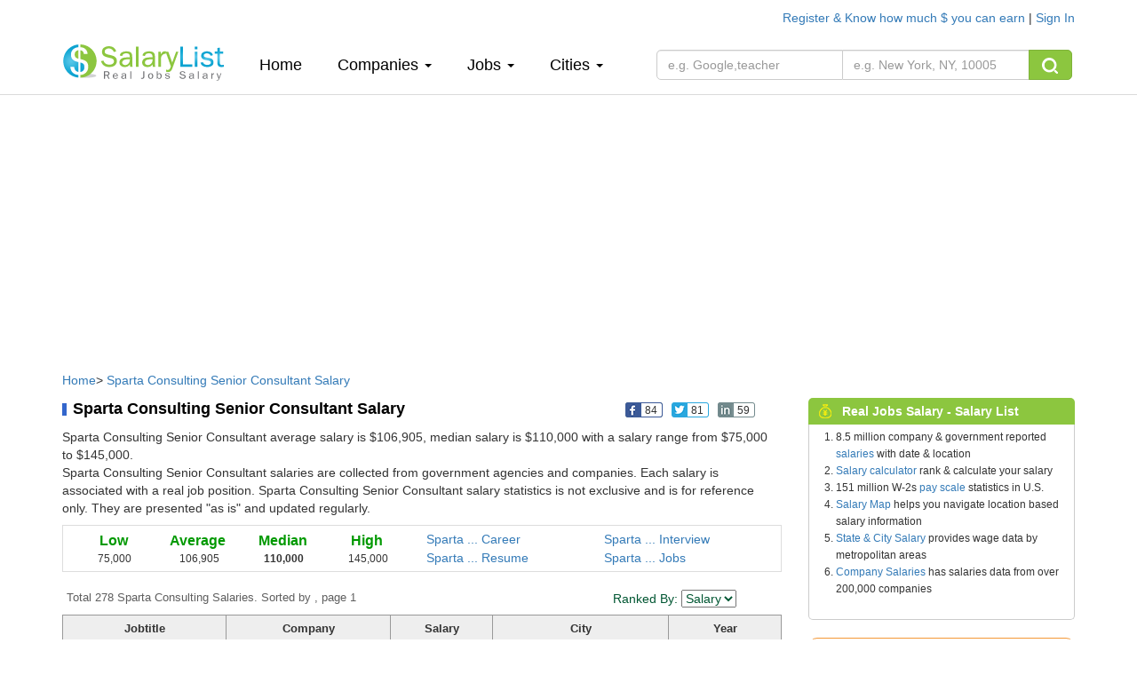

--- FILE ---
content_type: text/html; charset=UTF-8
request_url: https://www.salarylist.com/company/Sparta-Consulting/Senior-Consultant-Salary.htm
body_size: 8168
content:


 <!DOCTYPE html>
<html lang="en">
<head>
   <meta charset="utf-8">
   <meta http-equiv="X-UA-Compatible" content="IE=edge">
   <meta name="viewport" content="width=device-width, initial-scale=1,user-scalable=no">
   <meta content="yes" name="apple-mobile-web-app-capable">
   <meta content="always" name="referrer"/>
   <meta name="viewport" content="width=device-width,height=device-height,inital-scale=1.0,maximum-scale=1.0,user-scalable=no">
   <meta name="keywords" content="salary,salarylist">
   <title>Sparta Consulting Senior Consultant Salaries, Average Salary & Jobs Pay</title>
   <meta name="description" content="From millions of real job salary data.  278 Sparta Consulting Senior Consultant salary data. Average Sparta Consulting Senior Consultant salary is $106,905 Detailed Sparta Consulting Senior Consultant starting salary, median salary, pay scale, bonus data report" />
   <link href="/css/bootstrap.min.css" rel="stylesheet">
   <link href="/css/normalize.css" rel="stylesheet">
   <link href="/css/salary_index.css" rel="stylesheet">
  

    <script type="text/javascript" src="http://gdc.indeed.com/ads/apiresults.js"></script>
    <script type="text/javascript">
      var _gaq = _gaq || [];
      _gaq.push(['_setAccount', 'UA-6468505-1']);
      _gaq.push(['_trackPageview']);

      (function() {
        var ga = document.createElement('script'); ga.type = 'text/javascript'; ga.async = true;
        ga.src = ('https:' == document.location.protocol ? 'https://ssl' : 'http://www') + '.google-analytics.com/ga.js';
        var s = document.getElementsByTagName('script')[0]; s.parentNode.insertBefore(ga, s);
      })();

    </script> 
  
 </head>
<body>

<div class="container nav-top">
    <div class="nav-top-right">
               <a href="/account/register">Register & Know how much $ you can earn </a> | <a href="/account/signin">Sign In</a>  <!--| <a href="###" onclick="xpoplogin()"> pop </a>  -->
             </div>
</div>
<nav class=" navbar-default navbar-static-top navtop dingbu">
   <div class="container header">
      <div class="navbar-header">
         <button type="button" class="navbar-toggle collapsed" data-toggle="collapse" data-target="#bs-example-navbar-collapse-1"  aria-expanded="false">
            <span class="sr-only"></span>
            <span class="icon-bar"></span>
            <span class="icon-bar"></span>
            <span class="icon-bar"></span>
         </button>
         <a class="logo"href="/"><img class="sa_logo" src="/img/logo.gif"></a>
      </div>

      <div class="collapse navbar-collapse"  id="bs-example-navbar-collapse-1">
         <ul class="nav navbar-nav navli">
            <li><a href="/">Home<span class="sr-only">(current)</span></a></li>
            <li class="dropdown"><a href="" class="dropdown-toggle" data-toggle="dropdown" role="button" aria-haspopup="true" aria-expanded="false">Companies <span class="caret"></span></a>
               <ul class="dropdown-menu zhuce1">
                                    <li><a href="/company/Accenture-Salary.htm">Accenture</a></li>
                  <li role="separator" class="divider"></li>
                                    <li><a href="/company/Deloitte-Consulting-Salary.htm">Deloitte Consulting</a></li>
                  <li role="separator" class="divider"></li>
                                    <li><a href="/company/Ernst-Young-Us-Salary.htm">Ernst & Young</a></li>
                  <li role="separator" class="divider"></li>
                                    <li><a href="/company/IBM-Salary.htm">IBM</a></li>
                  <li role="separator" class="divider"></li>
                                    <li><a href="/company/Microsoft-Salary.htm">Microsoft</a></li>
                  <li role="separator" class="divider"></li>
                                    <li><a href="/jobs-salary-by-companies.htm">More Companies &raquo;</a></li>
               </ul>
            </li>
            <li class="dropdown">
               <a href="" class="dropdown-toggle" data-toggle="dropdown" role="button" aria-haspopup="true" aria-expanded="false">Jobs <span class="caret"></span></a>
               <ul class="dropdown-menu zhuce1">
                                    <li><a href="/jobs/Assistant-Professor-Salary.htm">Assistant Professor</a></li>
                  <li role="separator" class="divider"></li>
                                    <li><a href="/jobs/Business-Analyst-Salary.htm">Business Analyst</a></li>
                  <li role="separator" class="divider"></li>
                                    <li><a href="/jobs/Computer-Programmer-Salary.htm">Computer Programmer</a></li>
                  <li role="separator" class="divider"></li>
                                    <li><a href="/jobs/Senior-Consultant-Salary.htm">Senior Consultant</a></li>
                  <li role="separator" class="divider"></li>
                                    <li><a href="/jobs/Software-Engineer-Salary.htm">Software Engineer</a></li>
                  <li role="separator" class="divider"></li>
                                    
                  <li><a href="/jobs-salary-by-jobs.htm" target="_blank">More Jobs &raquo;</a></li>
               </ul>
            </li>
   
            <li class="dropdown">
               <a href="" class="dropdown-toggle" data-toggle="dropdown" role="button" aria-haspopup="true" aria-expanded="false">Cities <span class="caret"></span></a>
               <ul class="dropdown-menu zhuce1">
                                  
                        <li><a href="/city/Atlanta-GA-Salary.htm" >Atlanta </a></li>
                        <li role="separator" class="divider"></li>
                      
                                   
                        <li><a href="/city/Chicago-IL-Salary.htm" >Chicago </a></li>
                        <li role="separator" class="divider"></li>
                      
                                   
                        <li><a href="/city/Houston-TX-Salary.htm" >Houston </a></li>
                        <li role="separator" class="divider"></li>
                      
                                   
                        <li><a href="/city/New-York-NY-Salary.htm" >New York </a></li>
                        <li role="separator" class="divider"></li>
                      
                                   
                        <li><a href="/city/San-Francisco-CA-Salary.htm" >San Francisco </a></li>
                        <li role="separator" class="divider"></li>
                      
                                     
                  <li><a href="/jobs-salary-by-states.htm" target="_blank">More Cities &raquo;</a></li>

               </ul>
            </li>
            <div class="my_login">
                    <ul>
                       <li class="dropdown">
                          <a href="" class="dropdown-toggle" data-toggle="dropdown" role="button" aria-haspopup="true" aria-expanded="false">My <span class="caret"></span></a>
                          <ul class="dropdown-menu zhuce1">
                                                         <li><a href="/account/register">Register </a> </li>
                             <li role="separator" class="divider"></li>
                             <li><a href="/account/signin">Sign In</a></li>
                             <li role="separator" class="divider"></li>  
                                                          
                             
                          </ul>
                       </li>
                    </ul>
            </div>
         </ul>
         
         <form class="navbar-form navbar-left nav-so fo_search" role="search" method='post' action="/search-results-for-real-jobs-salary.htm" onsubmit="return checks(this)">
            <div class="input-group">
               
               <input type="text"  class="form-control search_1" data-id='6'  id="job" placeholder="e.g. Google,teacher"  name="fjobtitle" data-provide="typeahead"  style="width:210px;">
               
               
               <input type="text" id='location' class="form-control typeahead search_k" id="" placeholder="e.g. New York, NY, 10005" name="fstate" data-provide="typeahead" style="width:210px;border-left:0px;">
               <span class="input-group-btn">
                     <button class="btn btn-sou" type="submit"> <img src="/img/top_sou.png" alt=""></button>
               </span>
            </div><!-- /input-group -->
         </form>
      </div>
   </div>
</nav> 

<div class="container" style="margin-top:6px;">
   
<script async src="//pagead2.googlesyndication.com/pagead/js/adsbygoogle.js"></script>
<!-- SalaryListTopResponsive1 -->
<ins class="adsbygoogle"
     style="display:block"
     data-ad-client="ca-pub-6576565090960571"
     data-ad-slot="1180178711"
     data-ad-format="auto"></ins>
<script>
(adsbygoogle = window.adsbygoogle || []).push({});
</script>
</div>
<!-- pic-->
<div class="container company con_top">
    <div class="location"><a href="/">Home</a>&gt; <a href="/company/Sparta-Consulting/Senior-Consultant-Salary.htm">Sparta Consulting Senior Consultant Salary</a></div>
    <div class="bar-left_com">
        <div class="fbl">
            <h1 class="bton2">Sparta Consulting Senior Consultant Salary</h1>
            <ul class='bc'>
    <li onclick="share(1,'https://www.salarylist.com/company/Sparta-Consulting/Senior-Consultant-Salary.htm','Sparta Consulting Senior Consultant Salaries, Average Salary & Jobs Pay')"><img alt="" src="/images/icon-1.png"><span class="t-1">84</span></li>
    <li onclick="share(2,'https://www.salarylist.com/company/Sparta-Consulting/Senior-Consultant-Salary.htm','Sparta Consulting Senior Consultant Salaries, Average Salary & Jobs Pay')"><img alt="" src="/images/icon-2.png"><span class="t-2">81</span></li>
    <li onclick="share(3,'https://www.salarylist.com/company/Sparta-Consulting/Senior-Consultant-Salary.htm','Sparta Consulting Senior Consultant Salaries, Average Salary & Jobs Pay')"><img alt="" src="/images/icon-4.png"><span class="t-4">59</span></li>
    <li><g:plusone href="https://www.salarylist.com/company/Sparta-Consulting/Senior-Consultant-Salary.htm" size="tall"  annotation="none"></g:plusone></li>
</ul>
        </div>
                <div class="bton2_note">
            Sparta Consulting Senior Consultant average salary is $106,905, median salary is $110,000 with a salary range from $75,000 to $145,000.<br> Sparta Consulting Senior Consultant salaries are collected from government
            agencies and companies. Each salary is associated with a real job position. Sparta Consulting Senior Consultant salary statistics is not exclusive and is for reference only. They are presented "as is" and updated regularly.
        </div>
        

        <div class="Google-wrap">
            <div class="Google-num">
                <div class="content">
                    <dl>
                        <dt><div class="h4kk">Low</div></dt>
                        <dd>75,000</dd>
                    </dl>
                    <dl>
                        <dt><div class="h4kk">Average</div></dt>
                        <dd>106,905</dd>
                    </dl>
                    <dl>
                        <dt><div class="h4kk"><strong>Median</strong></div>
                     </dt>
                        <dd><strong>110,000</strong></dd>
                    </dl>
                    <dl>
                        <dt><div class="h4kk">High</div></dt>
                        <dd>145,000</dd>
                    </dl>
                </div>
            </div>

            <div class="Google-link">
                <a href="https://www.careeranswers.com/topic/Sparta-Consulting" target="_blank" title="Sparta Consulting Senior Consultant Career"> Sparta ... Career</a>
                <a href="https://www.interviewanswers.com/company/Sparta-Consulting" target="_blank" title="Sparta Consulting Senior Consultant Interview"> Sparta ... Interview </a>
                <a href="https://www.resumematch.com/builder/company/Sparta-Consulting-Resume.html" target="_blank" title="Sparta Consulting Senior Consultant Resume"> Sparta ... Resume </a>
                <a href="https://www.jobcompare.com/company/Sparta-Consulting" target="_blank" title="Sparta Consulting Senior Consultant Jobs"> Sparta ... Jobs</a>
            </div>
        </div>
        <div class="todal">
            <form name="form" method="get" action="">
                <div class="Google-top">Total 278 Sparta Consulting Salaries. Sorted by , page 1</div>
                <div class="font_greed_14">Ranked By:
                    <select class="adminselect" id="order" name="order" onchange="form.submit();">
                     <option class="txt" value="1" >Salary</option>
                     <option class="txt" value="4" >Date</option>
                  </select>
                </div>
            </form>
        </div>
        <table cellpadding="0" cellspacing="0" class="table_1">
            <tbody>
                <tr class="table_1h">
                    <td><strong>Jobtitle</strong></td>
                    <td><strong>Company</strong></td>
                    <td><strong>Salary</strong></td>
                    <td><strong>City </strong></td>
                    <td><strong>Year</strong></td>
                </tr>
                                <tr >
                    <td><a href="/jobs/Senior-Consultant-Salary.htm">Senior Consultant</a></td>
                    <td><a href="/company/Sparta-Consulting-Salary.htm">Sparta Consulting</a></td>
                    <td align="right">$
                        110,000                                            </td>
                    <td><a href="/city/Folsom-CA-Salary.htm">Folsom, CA</a>, 95630</td>
                    <td>01/12/2012</td>
                </tr>
                                <tr class="table_1tr" >
                    <td><a href="/jobs/Senior-Consultant-Salary.htm">Senior Consultant</a></td>
                    <td><a href="/company/Sparta-Consulting-Salary.htm">Sparta Consulting</a></td>
                    <td align="right">$
                        100,000                                            </td>
                    <td><a href="/city/Folsom-CA-Salary.htm">Folsom, CA</a>, 95630</td>
                    <td>03/11/2012</td>
                </tr>
                                <tr >
                    <td><a href="/jobs/Senior-Consultant-Salary.htm">Senior Consultant</a></td>
                    <td><a href="/company/Sparta-Consulting-Salary.htm">Sparta Consulting</a></td>
                    <td align="right">$
                        85,000                                            </td>
                    <td><a href="/city/Folsom-CA-Salary.htm">Folsom, CA</a>, 95630</td>
                    <td>02/01/2012</td>
                </tr>
                                <tr class="table_1tr" >
                    <td><a href="/jobs/Senior-Consultant-Salary.htm">Senior Consultant</a></td>
                    <td><a href="/company/Sparta-Consulting-Salary.htm">Sparta Consulting</a></td>
                    <td align="right">$
                        120,000                                            </td>
                    <td><a href="/city/Folsom-CA-Salary.htm">Folsom, CA</a>, 95630</td>
                    <td>01/03/2012</td>
                </tr>
                                <tr >
                    <td><a href="/jobs/Senior-Consultant-Salary.htm">Senior Consultant</a></td>
                    <td><a href="/company/Sparta-Consulting-Salary.htm">Sparta Consulting</a></td>
                    <td align="right">$
                        100,000                                            </td>
                    <td><a href="/city/Folsom-CA-Salary.htm">Folsom, CA</a>, 95630</td>
                    <td>01/30/2012</td>
                </tr>
                                <tr class="table_1tr" >
                    <td><a href="/jobs/Senior-Consultant-Salary.htm">Senior Consultant</a></td>
                    <td><a href="/company/Sparta-Consulting-Salary.htm">Sparta Consulting</a></td>
                    <td align="right">$
                        100,000                                            </td>
                    <td><a href="/city/Folsom-CA-Salary.htm">Folsom, CA</a>, 95630</td>
                    <td>02/06/2012</td>
                </tr>
                                <tr >
                    <td><a href="/jobs/Senior-Consultant-Salary.htm">Senior Consultant</a></td>
                    <td><a href="/company/Sparta-Consulting-Salary.htm">Sparta Consulting</a></td>
                    <td align="right">$
                        95,000                                            </td>
                    <td><a href="/city/Folsom-CA-Salary.htm">Folsom, CA</a>, 95630</td>
                    <td>02/27/2012</td>
                </tr>
                                <tr class="table_1tr" >
                    <td><a href="/jobs/Senior-Consultant-Salary.htm">Senior Consultant</a></td>
                    <td><a href="/company/Sparta-Consulting-Salary.htm">Sparta Consulting</a></td>
                    <td align="right">$
                        130,000                                            </td>
                    <td><a href="/city/Folsom-CA-Salary.htm">Folsom, CA</a>, 95630</td>
                    <td>02/24/2012</td>
                </tr>
                                <tr >
                    <td><a href="/jobs/Senior-Consultant-Salary.htm">Senior Consultant</a></td>
                    <td><a href="/company/Sparta-Consulting-Salary.htm">Sparta Consulting</a></td>
                    <td align="right">$
                        115,000                                            </td>
                    <td><a href="/city/Folsom-CA-Salary.htm">Folsom, CA</a>, 95630</td>
                    <td>02/23/2012</td>
                </tr>
                                <tr class="table_1tr" >
                    <td><a href="/jobs/Senior-Consultant-Salary.htm">Senior Consultant</a></td>
                    <td><a href="/company/Sparta-Consulting-Salary.htm">Sparta Consulting</a></td>
                    <td align="right">$
                        92,000                                            </td>
                    <td><a href="/city/Folsom-CA-Salary.htm">Folsom, CA</a>, 95630</td>
                    <td>03/01/2012</td>
                </tr>
                                <tr >
                    <td><a href="/jobs/Senior-Consultant-Salary.htm">Senior Consultant</a></td>
                    <td><a href="/company/Sparta-Consulting-Salary.htm">Sparta Consulting</a></td>
                    <td align="right">$
                        125,000                                            </td>
                    <td><a href="/city/Folsom-CA-Salary.htm">Folsom, CA</a>, 95630</td>
                    <td>03/05/2012</td>
                </tr>
                                <tr class="table_1tr" >
                    <td><a href="/jobs/Senior-Consultant-Salary.htm">Senior Consultant</a></td>
                    <td><a href="/company/Sparta-Consulting-Salary.htm">Sparta Consulting</a></td>
                    <td align="right">$
                        120,000                                            </td>
                    <td><a href="/city/Folsom-CA-Salary.htm">Folsom, CA</a>, 95630</td>
                    <td>03/05/2012</td>
                </tr>
                                <tr >
                    <td><a href="/jobs/Senior-Consultant-Salary.htm">Senior Consultant</a></td>
                    <td><a href="/company/Sparta-Consulting-Salary.htm">Sparta Consulting</a></td>
                    <td align="right">$
                        100,000                                            </td>
                    <td><a href="/city/Folsom-CA-Salary.htm">Folsom, CA</a>, 95630</td>
                    <td>03/19/2012</td>
                </tr>
                                <tr class="table_1tr" >
                    <td><a href="/jobs/Senior-Consultant-Salary.htm">Senior Consultant</a></td>
                    <td><a href="/company/Sparta-Consulting-Salary.htm">Sparta Consulting</a></td>
                    <td align="right">$
                        100,000                                            </td>
                    <td><a href="/city/Folsom-CA-Salary.htm">Folsom, CA</a>, 95630</td>
                    <td>03/20/2012</td>
                </tr>
                                <tr >
                    <td><a href="/jobs/Senior-Consultant-Salary.htm">Senior Consultant</a></td>
                    <td><a href="/company/Sparta-Consulting-Salary.htm">Sparta Consulting</a></td>
                    <td align="right">$
                        100,000                                            </td>
                    <td><a href="/city/Folsom-CA-Salary.htm">Folsom, CA</a>, 95630</td>
                    <td>03/21/2012</td>
                </tr>
                                <tr class="table_1tr" >
                    <td><a href="/jobs/Senior-Consultant-Salary.htm">Senior Consultant</a></td>
                    <td><a href="/company/Sparta-Consulting-Salary.htm">Sparta Consulting</a></td>
                    <td align="right">$
                        105,000                                            </td>
                    <td><a href="/city/Folsom-CA-Salary.htm">Folsom, CA</a>, 95630</td>
                    <td>04/02/2012</td>
                </tr>
                                <tr >
                    <td><a href="/jobs/Senior-Consultant-Salary.htm">Senior Consultant</a></td>
                    <td><a href="/company/Sparta-Consulting-Salary.htm">Sparta Consulting</a></td>
                    <td align="right">$
                        85,000                                            </td>
                    <td><a href="/city/Folsom-CA-Salary.htm">Folsom, CA</a>, 95630</td>
                    <td>10/01/2012</td>
                </tr>
                                <tr class="table_1tr" >
                    <td><a href="/jobs/Senior-Consultant-Salary.htm">Senior Consultant</a></td>
                    <td><a href="/company/Sparta-Consulting-Salary.htm">Sparta Consulting</a></td>
                    <td align="right">$
                        75,000                                            </td>
                    <td><a href="/city/Folsom-CA-Salary.htm">Folsom, CA</a>, 95630</td>
                    <td>10/01/2012</td>
                </tr>
                                <tr >
                    <td><a href="/jobs/Senior-Consultant-Salary.htm">Senior Consultant</a></td>
                    <td><a href="/company/Sparta-Consulting-Salary.htm">Sparta Consulting</a></td>
                    <td align="right">$
                        120,000                                            </td>
                    <td><a href="/city/Folsom-CA-Salary.htm">Folsom, CA</a>, 95630</td>
                    <td>10/01/2012</td>
                </tr>
                                <tr class="table_1tr" >
                    <td><a href="/jobs/Senior-Consultant-Salary.htm">Senior Consultant</a></td>
                    <td><a href="/company/Sparta-Consulting-Salary.htm">Sparta Consulting</a></td>
                    <td align="right">$
                        117,000                                            </td>
                    <td><a href="/city/Folsom-CA-Salary.htm">Folsom, CA</a>, 95630</td>
                    <td>04/16/2012</td>
                </tr>
                            </tbody>
        </table>
        <div class="paging">
            <ul class="pagination">
                   <li class='active'><a href="/company/Sparta-Consulting/Senior-Consultant-Salary.htm?page=1&order=2" title="1">1</a></li>   <li><a href="/company/Sparta-Consulting/Senior-Consultant-Salary.htm?page=2&order=2" title="2">2</a> </li>  <li><a href="/company/Sparta-Consulting/Senior-Consultant-Salary.htm?page=3&order=2" title="3">3</a> </li>  <li><a href="/company/Sparta-Consulting/Senior-Consultant-Salary.htm?page=4&order=2" title="4">4</a> </li>  <li><a href="/company/Sparta-Consulting/Senior-Consultant-Salary.htm?page=5&order=2" title="5">5</a> </li>  <li><a href="/company/Sparta-Consulting/Senior-Consultant-Salary.htm?page=6&order=2" title="6">6</a> </li>  <li><a href="/company/Sparta-Consulting/Senior-Consultant-Salary.htm?page=7&order=2" title="7">7</a> </li>  <li><a href="/company/Sparta-Consulting/Senior-Consultant-Salary.htm?page=8&order=2" title="8">8</a> </li> <li> <a title="2" href="/company/Sparta-Consulting/Senior-Consultant-Salary.htm?page=2&order=2"  class="next_on">Next</a></li>             </ul>
        </div>
        <div class="Google-bto">
            <div class="gool-aleft">
                <div class="aboutgoogle">
                    <div class="aboutgoogle_tt">Related  Salary</div>
                    <ul class="body">
                        <li><a href="/company/Sparta-Consulting-Salary.htm">Sparta Consulting Salary</a></li>
                        <li><a href="/jobs/Senior-Consultant-Salary.htm">Senior Consultant Salary</a></li>
                                                <li><a href="/company/Infosys-Salary.htm">Infosys Salary</a></li>
                                                <li><a href="/company/Tata-Consultancy-Services-Salary.htm">Tata Consultancy Services Salary</a></li>
                                                <li><a href="/company/Deloitte-Consulting-Salary.htm">Deloitte Consulting Salary</a></li>
                                                                        <li><a href="/company/Amazoncom-Services-Salary.htm">Amazon.com Services Salary</a></li>
                                                <li><a href="/company/People-Tech-Group-1-Salary.htm">People Tech Group Salary</a></li>
                                                <li><a href="/company/Tesla-Salary.htm">Tesla Salary</a></li>
                                                <li><a href="/company/Jpmorgan-Chase-amp;-Salary.htm">Jpmorgan Chase &amp; Salary</a></li>
                                                                        <li><a href="/jobs/NET-APPLICATION-DEVELOPER-Salary.htm">.NET APPLICATION DEVELOPER Salary</a></li>
                                                <li><a href="/jobs/NET-APPLICATIONS-DEVELOPER-Salary.htm">.NET APPLICATIONS DEVELOPER Salary</a></li>
                                                <li><a href="/jobs/NET-ARCHITECT-Salary.htm">.NET ARCHITECT Salary</a></li>
                                                <li><a href="/jobs/NET-CONSULTANT-Salary.htm">.NET CONSULTANT Salary</a></li>
                                                                    </ul>
                </div>
            </div>
            <div class="gool-aleft2">
   <div class="tt2">Calculate how much you could earn</div>
   <div class="tt2_ms">
      <p class="smfont2">It's FREE. Based on your input and our analysis.&nbsp;&nbsp;&nbsp;&nbsp;  
      <a class="tooltip-toggle" href="/about/salary-report.htm" data-toggle="tooltip" data-placement="bottom" title="" target="_blank" data-original-title="We analyze your profile (employer, job title, city and experience) and find the best salary profile match to yours from millions of real salary profile we have. You will get a detailed salary report with a salary range and median salary that fits you for your reference.">How we do it? </a>
      <p><strong>All fields are  required for calculation accuracy.</strong></p>
   </div>
   
   <div class="gool-aleft2-nr" id="dinput2">
      <ul>
         <li><label>Employer</label>
            <input type="text"  class=" itsinput ac_input"    id="empname" placeholder=""  name="empname" data-provide="typeahead"  >
         </li>
          <li><label>Job Title</label><input type="text" id="jobtitle" data-provide="typeahead" name="jobtitle"  class="itsinput ac_input" size="28"></li>
         <li><label>City</label><input type="text" id="city" data-provide="typeahead" name="city"  class="itsinput ac_input" size="28" ></li>
         <li><label>Experience</label><input type="text" id="workex" name="workex" value="Years of experience" title="Years of experience" onfocus="if (this.value==this.title) {this.value = '';this.style.color='black'}" onblur="if (this.value=='') {this.value=this.title;this.style.color=''}" class="itsinput" size="28"></li>
         <li><label>Email</label><input type="text" class="itsinput" size="28" id="pemail" name="pemail" value="Your email address" title="Your email address" onfocus="if (this.value==this.title) {this.value = '';this.style.color='black'}" onblur="if (this.value=='') {this.value=this.title;this.style.color=''}"></li>
         <li class="smfont2">We will send you an email to access your personalized report.
         </li>
         <li><button  onclick="saveEmail(2)" type="submit" class="btn btn-warning btn-sm">Send Me Now</button></li>
         <li class="font_gray_12 suotou">We won’t share your email address</li>
      </ul>
   </div><!--end gool-aleft2-nr--> 
   
</div>


                        <p class="cv">Sparta Consulting Senior Consultant salary is full-time annual starting salary. Intern, contractor and hourly pay scale vary from regular exempt employee. Compensation depends on work experience, job location, bonus, benefits and other factors. </p>
                    </div>
    </div>

    <div class="bar-right">
        <div class="h-salary">
   <div class="righth">
        <div class="tt"><img src="/img/salary_i.png" alt="">Real Jobs Salary - Salary List</div>
        <span class="rmore"></span>
   </div>
   <div class="column4"> 
      <ul style='padding-left:30px;'>
         <li>8.5 million company &amp; government reported <a href="/">salaries</a> with date &amp; location</li>
         <li><a href="/salary-calculator.htm">Salary calculator</a> rank &amp; calculate your salary</li>
         <li>151 million W-2s <a href="/pay-scale.htm">pay scale</a> statistics in U.S.</li>
         <li> <a href="/salary-map.php">Salary Map</a> helps you navigate location based salary information</li>
         <li><a href="/jobs-salary-by-states.htm">State & City Salary</a>  provides wage data by metropolitan areas</li>
         <li><a href="/jobs-salary-by-companies.htm">Company Salaries</a>  has salaries data from over 200,000 companies</li>
      </ul>
   </div>
</div>
<!--rink  -->
<div class="salary_rank_right">
   <div class="calcu_right">
      <form id="calpost" name="calpost" action="/salary-calculator.htm" method="post" onsubmit="return checkwage(this)">
      <div class="rank">Calculate Your Salary Ranking</div>
      <div>
         <div class="form-group" style="margin-top:18px;">
            <input type='hidden' name='act' value='cal'/>
            <input name="wage" id="s" type="text" class="search-query form-control" autocomplete="off" placeholder="Enter your 2025 pay, e.g. 85000" data-provide="typeahead" data-items="4" data-source="">
         </div>
         <button type="submit" class="btn btn-warning">CALCULATE</button>
      </div>
      </form>
   </div>
</div>
<!-- -->
<!--sa companys  -->
<!--sa companys  -->
<!-- job -->
<div class="jobs">
   <div class="righth_4">
      <img src="/img/salary_job.png" alt=""> Sparta Consulting Senior Co... Jobs
   </div>
   <div class="column43">
      <div class="colu">
         <table border="0" cellspacing="0"><tbody>
                      
            <tr>
               <td height="5" colspan="2"></td>
            </tr>
            <tr>
               <td align="left" colspan="2">
                  See more <a href="http://www.jobcompare.com/result?pubid=1&q=Sparta Consulting,Senior Consultant" target="_blank"><b>Sparta Consulting Senior Consultant Jobs»</b></a>
               </td>
            </tr>
            <tr>
               <td height="5" colspan="2"></td>
            </tr>
            <tr>
               <td align="left" colspan="2">
                 <b>Search All Jobs</b>
               </td>
            </tr>
            <tr>
               <td align="left" colspan="2">
               <form id="formjob" name="formjob" method="get" action="http://www.jobcompare.com/result" target="_blank" onsubmit="return checkjobssearch(this)">
               <input type="text" name="q" value="" class="job-itsinput" size="17" title="Job Title, Keyword or Company Name" placeholder="Job Title, Keyword or Company Name" onfocus="if (this.value==this.title) {this.value = '';this.style.color='black'}" >
               <input type="text" placeholder="City, State or Zip Code" name="l" value="" class="job-itsinput" size="17" title="City, State or Zip Code" onfocus="if (this.value==this.title) {this.value = '';this.style.color='black'}" ><br>
               <div class="jobopen">
               <a href="http://www.jobcompare.com" target="_blank">JobCompare</a> – Find open jobs faster

               <div class="waring_btn"><button type="submit" class="btn btn-success sea_yi">Search</button></div>
               </div>
               </form>
               </td>
            </tr>
         </tbody></table>
      </div>
   </div>
</div>

<!-- patents -->

<!-- 广告 -->
<div class="adver" >
                     <script type="text/javascript">
          <!--
          google_ad_client = "pub-6576565090960571";
          google_ad_slot = "2202475268";
          google_ad_width = 300;
          google_ad_height = 250;
          //-->
          </script>
          <script type="text/javascript" src="http://pagead2.googlesyndication.com/pagead/show_ads.js"></script>
          </div>

        <!-- end -->
    </div>

</div>


<!-- end! -->
<div class="footer">
    <div class="container">
        <div class="footer-about">
            <div class="pag com">
                <div class="column-heading font-primary-bold">About</div>
                <ul class="list-unstyled">
                    <li><a href="/about/about-us.htm">List</a></li>
                    <li><a href="/about/overview.htm">Overview</a></li>
                    <li><a href="/about/why-salary-list.htm">Advantage</a></li>
                    <li><a href="https://www.patentguru.com/" target="_blank">Patent Search</a></li>
                </ul>
            </div>

            <div class="pag sup">
                <div class="column-heading font-primary-bold">Legal</div>
                <ul class="list-unstyled">
                    <li><a href="/about/terms.htm">Terms</a></li>
                    <li><a href="/about/privacy.htm">Privacy</a></li>
                    <li><a href="/about/copyright.htm">Copyright</a></li>

                </ul>
            </div>

            <div class="pag fore">
                <div class="column-heading font-primary-bold">Support</div>
                <ul class="list-unstyled">
                    <li><a href="/about/faq.htm">FAQ</a></li>
                    <li><a href="/about/salary-report.htm">Report</a></li>
                     <li><a href="/about/contact.htm">Contact</a></li>
                    <li><a href="/about/why-salary-list.htm">Why Salary List</a></li> 
                
                </ul>
            </div>
            <div class="pag guide">
                <div class="column-heading font-primary-bold">Career</div>
                <ul class="list-unstyled">
                    <li><a target='_blank' href="http://www.jobcompare.com/">Job Search</a></li>
                    <li><a target='_blank' href="http://www.resumelist.com/">Resume Builder</a></li>
                    <li><a target='_blank' href="http://www.jobsandcareer.com/">Career Answers</a></li>
                    <li><a target='_blank' href="http://www.interviewanswers.com/">Interview Questions</a></li> 
                </ul>
            </div>
        </div>
        <div class="dibu">
            <div class="di-left">
                <p><a href="/jobs-salary-by-companies.htm">Salary by Company</a>:
                                            <a href="/jobs-salary-by-companies-A.htm">A</a>
                                            <a href="/jobs-salary-by-companies-B.htm">B</a>
                                            <a href="/jobs-salary-by-companies-C.htm">C</a>
                                            <a href="/jobs-salary-by-companies-D.htm">D</a>
                                            <a href="/jobs-salary-by-companies-E.htm">E</a>
                                            <a href="/jobs-salary-by-companies-F.htm">F</a>
                                            <a href="/jobs-salary-by-companies-G.htm">G</a>
                                            <a href="/jobs-salary-by-companies-H.htm">H</a>
                                            <a href="/jobs-salary-by-companies-I.htm">I</a>
                                            <a href="/jobs-salary-by-companies-J.htm">J</a>
                                            <a href="/jobs-salary-by-companies-K.htm">K</a>
                                            <a href="/jobs-salary-by-companies-L.htm">L</a>
                                            <a href="/jobs-salary-by-companies-M.htm">M</a>
                                            <a href="/jobs-salary-by-companies-N.htm">N</a>
                                            <a href="/jobs-salary-by-companies-O.htm">O</a>
                                            <a href="/jobs-salary-by-companies-P.htm">P</a>
                                            <a href="/jobs-salary-by-companies-Q.htm">Q</a>
                                            <a href="/jobs-salary-by-companies-R.htm">R</a>
                                            <a href="/jobs-salary-by-companies-S.htm">S</a>
                                            <a href="/jobs-salary-by-companies-T.htm">T</a>
                                            <a href="/jobs-salary-by-companies-U.htm">U</a>
                                            <a href="/jobs-salary-by-companies-V.htm">V</a>
                                            <a href="/jobs-salary-by-companies-W.htm">W</a>
                                            <a href="/jobs-salary-by-companies-X.htm">X</a>
                                            <a href="/jobs-salary-by-companies-Y.htm">Y</a>
                                            <a href="/jobs-salary-by-companies-Z.htm">Z</a>
                     
                   
                </p>
                <p><a href="/jobs-salary-by-jobs.htm">Salary by Job</a>:
                                            <a href="/jobs-salary-by-companies-A.htm">A</a>
                                            <a href="/jobs-salary-by-companies-B.htm">B</a>
                                            <a href="/jobs-salary-by-companies-C.htm">C</a>
                                            <a href="/jobs-salary-by-companies-D.htm">D</a>
                                            <a href="/jobs-salary-by-companies-E.htm">E</a>
                                            <a href="/jobs-salary-by-companies-F.htm">F</a>
                                            <a href="/jobs-salary-by-companies-G.htm">G</a>
                                            <a href="/jobs-salary-by-companies-H.htm">H</a>
                                            <a href="/jobs-salary-by-companies-I.htm">I</a>
                                            <a href="/jobs-salary-by-companies-J.htm">J</a>
                                            <a href="/jobs-salary-by-companies-K.htm">K</a>
                                            <a href="/jobs-salary-by-companies-L.htm">L</a>
                                            <a href="/jobs-salary-by-companies-M.htm">M</a>
                                            <a href="/jobs-salary-by-companies-N.htm">N</a>
                                            <a href="/jobs-salary-by-companies-O.htm">O</a>
                                            <a href="/jobs-salary-by-companies-P.htm">P</a>
                                            <a href="/jobs-salary-by-companies-Q.htm">Q</a>
                                            <a href="/jobs-salary-by-companies-R.htm">R</a>
                                            <a href="/jobs-salary-by-companies-S.htm">S</a>
                                            <a href="/jobs-salary-by-companies-T.htm">T</a>
                                            <a href="/jobs-salary-by-companies-U.htm">U</a>
                                            <a href="/jobs-salary-by-companies-V.htm">V</a>
                                            <a href="/jobs-salary-by-companies-W.htm">W</a>
                                            <a href="/jobs-salary-by-companies-X.htm">X</a>
                                            <a href="/jobs-salary-by-companies-Y.htm">Y</a>
                                            <a href="/jobs-salary-by-companies-Z.htm">Z</a>
                     
                </p>
            </div>
            <div class="di-right">
                <a href="https://www.facebook.com/SalaryList/"><img src="/img/facebook.png" alt=""></a>
                <a href="https://www.twitter.com/salarylist"><img src="/img/twitter.png" alt=""></a>
                
                
            </div>
        </div>
        <div class="xian"></div>
          <div class="copyright">
    <img class="copyright-left" src="/img/tupian.png" alt="">
    <div class="copyright-right">
        <div class="copyright1">© 2002-2026 SalaryList.com</div>
        <div class="copyright2">
            <a href="/about/about-us.htm">About</a> |
            <a href="/about/terms.htm">Terms</a> |
            <a href="/about/privacy.htm">Privacy</a> |
            <a href="/about/faq.htm">Help</a> |
            <a href="/average-salary.htm">Average Salary</a> |
            <a href="/retirement-calculator.htm">Retirement Calculator</a> |
			<a href="https://www.guyp.com" target="_blank">专利人才招聘</a>
        </div>
        <div class="copyright3">Real Jobs Salary</div>
    </div>
</div>        
    </div>
    <br>
</div> 
</body>
<script src="/js/jquery-1.11.2.min.js"></script>
<script src="/js/salary.js"></script>
<script src="/js/bootstrap.js"></script>
<script src="/js/bootstrap-typeahead.js"></script>
<script src="/js/ajax.js"></script>
<script src="/js/passport.js"></script>
<script type="text/javascript">
$(document).ready(function($) 
{
   $.fn.typeahead.Constructor.prototype.blur = function() {
      var that = this;
      setTimeout(function () { that.hide() }, 250);
   };
   inputfilter($('#job'),6);
   
   inputfilter($('#location'),5);
   inputfilter($('#empname'),3);
   inputfilter($('#jobtitle'),4);
   inputfilter($('#city'),5);
   $("[data-toggle='tooltip']").tooltip(); 
 
});
function inputfilter(input,typeid)
{
    input.typeahead({
       source: function (query, process) {
            var parameter = { q: query , typeid:typeid };
            $.get('/ajax/ajax_new_data.php', parameter, function (data) {
                var data=eval("("+data+")");
              process(data);
            });
        }, 

       
   });
}

  

</script>
</html>


--- FILE ---
content_type: text/html; charset=utf-8
request_url: https://www.google.com/recaptcha/api2/aframe
body_size: 265
content:
<!DOCTYPE HTML><html><head><meta http-equiv="content-type" content="text/html; charset=UTF-8"></head><body><script nonce="lh-_leu9wMn5NetAsQ7Aug">/** Anti-fraud and anti-abuse applications only. See google.com/recaptcha */ try{var clients={'sodar':'https://pagead2.googlesyndication.com/pagead/sodar?'};window.addEventListener("message",function(a){try{if(a.source===window.parent){var b=JSON.parse(a.data);var c=clients[b['id']];if(c){var d=document.createElement('img');d.src=c+b['params']+'&rc='+(localStorage.getItem("rc::a")?sessionStorage.getItem("rc::b"):"");window.document.body.appendChild(d);sessionStorage.setItem("rc::e",parseInt(sessionStorage.getItem("rc::e")||0)+1);localStorage.setItem("rc::h",'1769342766618');}}}catch(b){}});window.parent.postMessage("_grecaptcha_ready", "*");}catch(b){}</script></body></html>